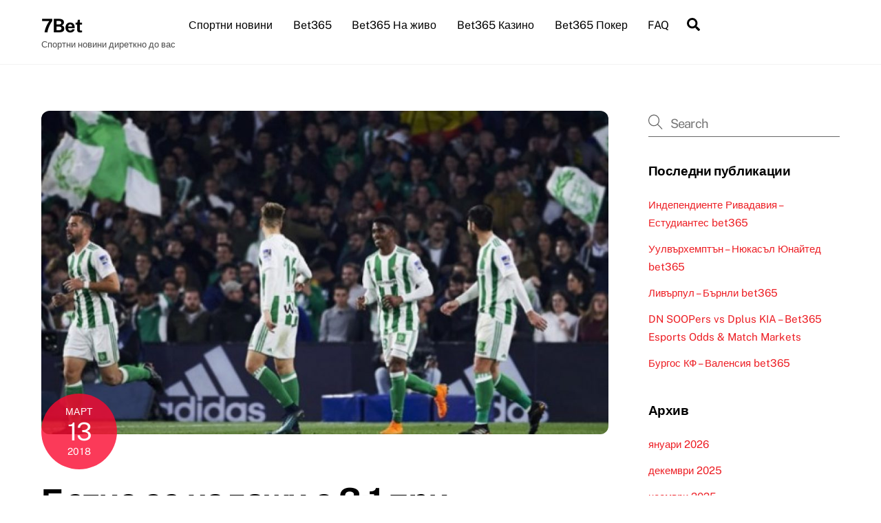

--- FILE ---
content_type: text/html; charset=UTF-8
request_url: https://7bet.eu/%D0%91%D0%B5%D1%82%D0%B8%D1%81-%D1%81%D0%B5-%D0%BD%D0%B0%D0%BB%D0%BE%D0%B6%D0%B8-%D1%81-31-%D0%BF%D1%80%D0%B8-%D0%B3%D0%BE%D1%81%D1%82%D1%83%D0%B2%D0%B0%D0%BD%D0%B5%D1%82%D0%BE-%D0%BD%D0%B0-%D0%90/
body_size: 73278
content:
<!DOCTYPE html>
<html lang="bg-BG">
<head><meta charset="UTF-8"><meta name="viewport" content="width=device-width, initial-scale=1, minimum-scale=1"><style id="tb_inline_styles" data-no-optimize="1">.tb_animation_on{overflow-x:hidden}.themify_builder .wow{visibility:hidden;animation-fill-mode:both}[data-tf-animation]{will-change:transform,opacity,visibility}.themify_builder .tf_lax_done{transition-duration:.8s;transition-timing-function:cubic-bezier(.165,.84,.44,1)}[data-sticky-active].tb_sticky_scroll_active{z-index:1}[data-sticky-active].tb_sticky_scroll_active .hide-on-stick{display:none}@media(min-width:1025px){.hide-desktop{width:0!important;height:0!important;padding:0!important;visibility:hidden!important;margin:0!important;display:table-column!important;background:0!important;content-visibility:hidden;overflow:hidden!important}}@media(min-width:769px) and (max-width:1024px){.hide-tablet_landscape{width:0!important;height:0!important;padding:0!important;visibility:hidden!important;margin:0!important;display:table-column!important;background:0!important;content-visibility:hidden;overflow:hidden!important}}@media(min-width:681px) and (max-width:768px){.hide-tablet{width:0!important;height:0!important;padding:0!important;visibility:hidden!important;margin:0!important;display:table-column!important;background:0!important;content-visibility:hidden;overflow:hidden!important}}@media(max-width:680px){.hide-mobile{width:0!important;height:0!important;padding:0!important;visibility:hidden!important;margin:0!important;display:table-column!important;background:0!important;content-visibility:hidden;overflow:hidden!important}}@media(max-width:768px){div.module-gallery-grid{--galn:var(--galt)}}@media(max-width:680px){
 .themify_map.tf_map_loaded{width:100%!important}
 .ui.builder_button,.ui.nav li a{padding:.525em 1.15em}
 .fullheight>.row_inner:not(.tb_col_count_1){min-height:0}
 div.module-gallery-grid{--galn:var(--galm);gap:8px}
 }</style><noscript><style>.themify_builder .wow,.wow .tf_lazy{visibility:visible!important}</style></noscript> <style id="tf_lazy_style" data-no-optimize="1">
 .tf_svg_lazy{
 content-visibility:auto;
 background-size:100% 25%!important;
 background-repeat:no-repeat!important;
 background-position:0 0, 0 33.4%,0 66.6%,0 100%!important;
 transition:filter .3s linear!important;
 filter:blur(25px)!important; transform:translateZ(0)
 }
 .tf_svg_lazy_loaded{
 filter:blur(0)!important
 }
 [data-lazy]:is(.module,.module_row:not(.tb_first)),.module[data-lazy] .ui,.module_row[data-lazy]:not(.tb_first):is(>.row_inner,.module_column[data-lazy],.module_subrow[data-lazy]){
 background-image:none!important
 }
 </style><noscript><style>
 .tf_svg_lazy{
 display:none!important
 }
 </style></noscript><style id="tf_lazy_common" data-no-optimize="1">
 img{
 max-width:100%;
 height:auto
 }
 :where(.tf_in_flx,.tf_flx){display:inline-flex;flex-wrap:wrap;place-items:center}
 .tf_fa,:is(em,i) tf-lottie{display:inline-block;vertical-align:middle}:is(em,i) tf-lottie{width:1.5em;height:1.5em}.tf_fa{width:1em;height:1em;stroke-width:0;stroke:currentColor;overflow:visible;fill:currentColor;pointer-events:none;text-rendering:optimizeSpeed;buffered-rendering:static}#tf_svg symbol{overflow:visible}:where(.tf_lazy){position:relative;visibility:visible;display:block;opacity:.3}.wow .tf_lazy:not(.tf_swiper-slide){visibility:hidden;opacity:1}div.tf_audio_lazy audio{visibility:hidden;height:0;display:inline}.mejs-container{visibility:visible}.tf_iframe_lazy{transition:opacity .3s ease-in-out;min-height:10px}:where(.tf_flx),.tf_swiper-wrapper{display:flex}.tf_swiper-slide{flex-shrink:0;opacity:0;width:100%;height:100%}.tf_swiper-wrapper>br,.tf_lazy.tf_swiper-wrapper .tf_lazy:after,.tf_lazy.tf_swiper-wrapper .tf_lazy:before{display:none}.tf_lazy:after,.tf_lazy:before{content:'';display:inline-block;position:absolute;width:10px!important;height:10px!important;margin:0 3px;top:50%!important;inset-inline:auto 50%!important;border-radius:100%;background-color:currentColor;visibility:visible;animation:tf-hrz-loader infinite .75s cubic-bezier(.2,.68,.18,1.08)}.tf_lazy:after{width:6px!important;height:6px!important;inset-inline:50% auto!important;margin-top:3px;animation-delay:-.4s}@keyframes tf-hrz-loader{0%,100%{transform:scale(1);opacity:1}50%{transform:scale(.1);opacity:.6}}.tf_lazy_lightbox{position:fixed;background:rgba(11,11,11,.8);color:#ccc;top:0;left:0;display:flex;align-items:center;justify-content:center;z-index:999}.tf_lazy_lightbox .tf_lazy:after,.tf_lazy_lightbox .tf_lazy:before{background:#fff}.tf_vd_lazy,tf-lottie{display:flex;flex-wrap:wrap}tf-lottie{aspect-ratio:1.777}.tf_w.tf_vd_lazy video{width:100%;height:auto;position:static;object-fit:cover}
 </style><meta name='robots' content='index, follow, max-image-preview:large, max-snippet:-1, max-video-preview:-1' /><title>Бетис се наложи с 3:1 при гостуването на Алавес - 7Bet</title><meta name="description" content="Отборът на Бетис се наложи с 3:1 при гостуването на Алавес в последния двубой от 28-ия кръг на Примера дивисион. Така тимът от Севиля събра 40 точки .bet365" /><link rel="canonical" href="https://7bet.eu/Бетис-се-наложи-с-31-при-гостуването-на-А/" /><meta property="og:locale" content="bg_BG" /><meta property="og:type" content="article" /><meta property="og:title" content="Бетис се наложи с 3:1 при гостуването на Алавес - 7Bet" /><meta property="og:description" content="Отборът на Бетис се наложи с 3:1 при гостуването на Алавес в последния двубой от 28-ия кръг на Примера дивисион. Така тимът от Севиля събра 40 точки .bet365" /><meta property="og:url" content="https://7bet.eu/Бетис-се-наложи-с-31-при-гостуването-на-А/" /><meta property="og:site_name" content="7Bet" /><meta property="article:published_time" content="2018-03-13T07:06:52+00:00" /><meta property="og:image" content="https://7bet.eu/wp-content/uploads/2018/03/Бетис-Алавес-bet365-1.jpg" /><meta property="og:image:width" content="603" /><meta property="og:image:height" content="353" /><meta property="og:image:type" content="image/jpeg" /><meta name="author" content="Bet News" /><meta name="twitter:card" content="summary_large_image" /><meta name="twitter:label1" content="Written by" /><meta name="twitter:data1" content="Bet News" /><script type="application/ld+json" class="yoast-schema-graph">{"@context":"https://schema.org","@graph":[{"@type":"Article","@id":"https://7bet.eu/%d0%91%d0%b5%d1%82%d0%b8%d1%81-%d1%81%d0%b5-%d0%bd%d0%b0%d0%bb%d0%be%d0%b6%d0%b8-%d1%81-31-%d0%bf%d1%80%d0%b8-%d0%b3%d0%be%d1%81%d1%82%d1%83%d0%b2%d0%b0%d0%bd%d0%b5%d1%82%d0%be-%d0%bd%d0%b0-%d0%90/#article","isPartOf":{"@id":"https://7bet.eu/%d0%91%d0%b5%d1%82%d0%b8%d1%81-%d1%81%d0%b5-%d0%bd%d0%b0%d0%bb%d0%be%d0%b6%d0%b8-%d1%81-31-%d0%bf%d1%80%d0%b8-%d0%b3%d0%be%d1%81%d1%82%d1%83%d0%b2%d0%b0%d0%bd%d0%b5%d1%82%d0%be-%d0%bd%d0%b0-%d0%90/"},"author":{"name":"Bet News","@id":"https://7bet.eu/#/schema/person/813401c49ebadd7b4205f9f5c1dd516e"},"headline":"Бетис се наложи с 3:1 при гостуването на Алавес","datePublished":"2018-03-13T07:06:52+00:00","mainEntityOfPage":{"@id":"https://7bet.eu/%d0%91%d0%b5%d1%82%d0%b8%d1%81-%d1%81%d0%b5-%d0%bd%d0%b0%d0%bb%d0%be%d0%b6%d0%b8-%d1%81-31-%d0%bf%d1%80%d0%b8-%d0%b3%d0%be%d1%81%d1%82%d1%83%d0%b2%d0%b0%d0%bd%d0%b5%d1%82%d0%be-%d0%bd%d0%b0-%d0%90/"},"wordCount":342,"commentCount":0,"publisher":{"@id":"https://7bet.eu/#organization"},"image":{"@id":"https://7bet.eu/%d0%91%d0%b5%d1%82%d0%b8%d1%81-%d1%81%d0%b5-%d0%bd%d0%b0%d0%bb%d0%be%d0%b6%d0%b8-%d1%81-31-%d0%bf%d1%80%d0%b8-%d0%b3%d0%be%d1%81%d1%82%d1%83%d0%b2%d0%b0%d0%bd%d0%b5%d1%82%d0%be-%d0%bd%d0%b0-%d0%90/#primaryimage"},"thumbnailUrl":"https://7bet.eu/wp-content/uploads/2018/03/Бетис-Алавес-bet365-1.jpg","articleSection":["Novini"],"inLanguage":"bg-BG","potentialAction":[{"@type":"CommentAction","name":"Comment","target":["https://7bet.eu/%d0%91%d0%b5%d1%82%d0%b8%d1%81-%d1%81%d0%b5-%d0%bd%d0%b0%d0%bb%d0%be%d0%b6%d0%b8-%d1%81-31-%d0%bf%d1%80%d0%b8-%d0%b3%d0%be%d1%81%d1%82%d1%83%d0%b2%d0%b0%d0%bd%d0%b5%d1%82%d0%be-%d0%bd%d0%b0-%d0%90/#respond"]}]},{"@type":"WebPage","@id":"https://7bet.eu/%d0%91%d0%b5%d1%82%d0%b8%d1%81-%d1%81%d0%b5-%d0%bd%d0%b0%d0%bb%d0%be%d0%b6%d0%b8-%d1%81-31-%d0%bf%d1%80%d0%b8-%d0%b3%d0%be%d1%81%d1%82%d1%83%d0%b2%d0%b0%d0%bd%d0%b5%d1%82%d0%be-%d0%bd%d0%b0-%d0%90/","url":"https://7bet.eu/%d0%91%d0%b5%d1%82%d0%b8%d1%81-%d1%81%d0%b5-%d0%bd%d0%b0%d0%bb%d0%be%d0%b6%d0%b8-%d1%81-31-%d0%bf%d1%80%d0%b8-%d0%b3%d0%be%d1%81%d1%82%d1%83%d0%b2%d0%b0%d0%bd%d0%b5%d1%82%d0%be-%d0%bd%d0%b0-%d0%90/","name":"Бетис се наложи с 3:1 при гостуването на Алавес - 7Bet","isPartOf":{"@id":"https://7bet.eu/#website"},"primaryImageOfPage":{"@id":"https://7bet.eu/%d0%91%d0%b5%d1%82%d0%b8%d1%81-%d1%81%d0%b5-%d0%bd%d0%b0%d0%bb%d0%be%d0%b6%d0%b8-%d1%81-31-%d0%bf%d1%80%d0%b8-%d0%b3%d0%be%d1%81%d1%82%d1%83%d0%b2%d0%b0%d0%bd%d0%b5%d1%82%d0%be-%d0%bd%d0%b0-%d0%90/#primaryimage"},"image":{"@id":"https://7bet.eu/%d0%91%d0%b5%d1%82%d0%b8%d1%81-%d1%81%d0%b5-%d0%bd%d0%b0%d0%bb%d0%be%d0%b6%d0%b8-%d1%81-31-%d0%bf%d1%80%d0%b8-%d0%b3%d0%be%d1%81%d1%82%d1%83%d0%b2%d0%b0%d0%bd%d0%b5%d1%82%d0%be-%d0%bd%d0%b0-%d0%90/#primaryimage"},"thumbnailUrl":"https://7bet.eu/wp-content/uploads/2018/03/Бетис-Алавес-bet365-1.jpg","datePublished":"2018-03-13T07:06:52+00:00","description":"Отборът на Бетис се наложи с 3:1 при гостуването на Алавес в последния двубой от 28-ия кръг на Примера дивисион. Така тимът от Севиля събра 40 точки .bet365","breadcrumb":{"@id":"https://7bet.eu/%d0%91%d0%b5%d1%82%d0%b8%d1%81-%d1%81%d0%b5-%d0%bd%d0%b0%d0%bb%d0%be%d0%b6%d0%b8-%d1%81-31-%d0%bf%d1%80%d0%b8-%d0%b3%d0%be%d1%81%d1%82%d1%83%d0%b2%d0%b0%d0%bd%d0%b5%d1%82%d0%be-%d0%bd%d0%b0-%d0%90/#breadcrumb"},"inLanguage":"bg-BG","potentialAction":[{"@type":"ReadAction","target":["https://7bet.eu/%d0%91%d0%b5%d1%82%d0%b8%d1%81-%d1%81%d0%b5-%d0%bd%d0%b0%d0%bb%d0%be%d0%b6%d0%b8-%d1%81-31-%d0%bf%d1%80%d0%b8-%d0%b3%d0%be%d1%81%d1%82%d1%83%d0%b2%d0%b0%d0%bd%d0%b5%d1%82%d0%be-%d0%bd%d0%b0-%d0%90/"]}]},{"@type":"ImageObject","inLanguage":"bg-BG","@id":"https://7bet.eu/%d0%91%d0%b5%d1%82%d0%b8%d1%81-%d1%81%d0%b5-%d0%bd%d0%b0%d0%bb%d0%be%d0%b6%d0%b8-%d1%81-31-%d0%bf%d1%80%d0%b8-%d0%b3%d0%be%d1%81%d1%82%d1%83%d0%b2%d0%b0%d0%bd%d0%b5%d1%82%d0%be-%d0%bd%d0%b0-%d0%90/#primaryimage","url":"https://7bet.eu/wp-content/uploads/2018/03/Бетис-Алавес-bet365-1.jpg","contentUrl":"https://7bet.eu/wp-content/uploads/2018/03/Бетис-Алавес-bet365-1.jpg","width":603,"height":353},{"@type":"BreadcrumbList","@id":"https://7bet.eu/%d0%91%d0%b5%d1%82%d0%b8%d1%81-%d1%81%d0%b5-%d0%bd%d0%b0%d0%bb%d0%be%d0%b6%d0%b8-%d1%81-31-%d0%bf%d1%80%d0%b8-%d0%b3%d0%be%d1%81%d1%82%d1%83%d0%b2%d0%b0%d0%bd%d0%b5%d1%82%d0%be-%d0%bd%d0%b0-%d0%90/#breadcrumb","itemListElement":[{"@type":"ListItem","position":1,"name":"Home","item":"https://7bet.eu/"},{"@type":"ListItem","position":2,"name":"Бетис се наложи с 3:1 при гостуването на Алавес"}]},{"@type":"WebSite","@id":"https://7bet.eu/#website","url":"https://7bet.eu/","name":"7Bet","description":"Спортни новини диреткно до вас","publisher":{"@id":"https://7bet.eu/#organization"},"potentialAction":[{"@type":"SearchAction","target":{"@type":"EntryPoint","urlTemplate":"https://7bet.eu/?s={search_term_string}"},"query-input":{"@type":"PropertyValueSpecification","valueRequired":true,"valueName":"search_term_string"}}],"inLanguage":"bg-BG"},{"@type":"Organization","@id":"https://7bet.eu/#organization","name":"Bet365 спортни залози и футболни прогнози","url":"https://7bet.eu/","logo":{"@type":"ImageObject","inLanguage":"bg-BG","@id":"https://7bet.eu/#/schema/logo/image/","url":"https://7bet.eu/wp-content/uploads/2022/07/bet365-bg-background-green.jpg","contentUrl":"https://7bet.eu/wp-content/uploads/2022/07/bet365-bg-background-green.jpg","width":612,"height":459,"caption":"Bet365 спортни залози и футболни прогнози"},"image":{"@id":"https://7bet.eu/#/schema/logo/image/"}},{"@type":"Person","@id":"https://7bet.eu/#/schema/person/813401c49ebadd7b4205f9f5c1dd516e","name":"Bet News","image":{"@type":"ImageObject","inLanguage":"bg-BG","@id":"https://7bet.eu/#/schema/person/image/","url":"https://secure.gravatar.com/avatar/6b8542e030ccd153ccfc9e8ce271fc4e27837662facc966959a98f5b49a5f94f?s=96&d=mm&r=g","contentUrl":"https://secure.gravatar.com/avatar/6b8542e030ccd153ccfc9e8ce271fc4e27837662facc966959a98f5b49a5f94f?s=96&d=mm&r=g","caption":"Bet News"},"url":"https://7bet.eu/author/bet/"}]}</script><link rel="alternate" type="application/rss+xml" title="7Bet &raquo; Поток" href="https://7bet.eu/feed/" />
<link rel="alternate" type="application/rss+xml" title="7Bet &raquo; поток за коментари" href="https://7bet.eu/comments/feed/" />
<link rel="alternate" type="application/rss+xml" title="7Bet &raquo; поток за коментари на Бетис се наложи с 3:1 при гостуването на Алавес" href="https://7bet.eu/%d0%91%d0%b5%d1%82%d0%b8%d1%81-%d1%81%d0%b5-%d0%bd%d0%b0%d0%bb%d0%be%d0%b6%d0%b8-%d1%81-31-%d0%bf%d1%80%d0%b8-%d0%b3%d0%be%d1%81%d1%82%d1%83%d0%b2%d0%b0%d0%bd%d0%b5%d1%82%d0%be-%d0%bd%d0%b0-%d0%90/feed/" />
<link rel="alternate" title="oEmbed (JSON)" type="application/json+oembed" href="https://7bet.eu/wp-json/oembed/1.0/embed?url=https%3A%2F%2F7bet.eu%2F%25d0%2591%25d0%25b5%25d1%2582%25d0%25b8%25d1%2581-%25d1%2581%25d0%25b5-%25d0%25bd%25d0%25b0%25d0%25bb%25d0%25be%25d0%25b6%25d0%25b8-%25d1%2581-31-%25d0%25bf%25d1%2580%25d0%25b8-%25d0%25b3%25d0%25be%25d1%2581%25d1%2582%25d1%2583%25d0%25b2%25d0%25b0%25d0%25bd%25d0%25b5%25d1%2582%25d0%25be-%25d0%25bd%25d0%25b0-%25d0%2590%2F" />
<link rel="alternate" title="oEmbed (XML)" type="text/xml+oembed" href="https://7bet.eu/wp-json/oembed/1.0/embed?url=https%3A%2F%2F7bet.eu%2F%25d0%2591%25d0%25b5%25d1%2582%25d0%25b8%25d1%2581-%25d1%2581%25d0%25b5-%25d0%25bd%25d0%25b0%25d0%25bb%25d0%25be%25d0%25b6%25d0%25b8-%25d1%2581-31-%25d0%25bf%25d1%2580%25d0%25b8-%25d0%25b3%25d0%25be%25d1%2581%25d1%2582%25d1%2583%25d0%25b2%25d0%25b0%25d0%25bd%25d0%25b5%25d1%2582%25d0%25be-%25d0%25bd%25d0%25b0-%25d0%2590%2F&#038;format=xml" />
<style id='wp-img-auto-sizes-contain-inline-css'>
img:is([sizes=auto i],[sizes^="auto," i]){contain-intrinsic-size:3000px 1500px}
/*# sourceURL=wp-img-auto-sizes-contain-inline-css */
</style>
<style id='global-styles-inline-css'>
:root{--wp--preset--aspect-ratio--square: 1;--wp--preset--aspect-ratio--4-3: 4/3;--wp--preset--aspect-ratio--3-4: 3/4;--wp--preset--aspect-ratio--3-2: 3/2;--wp--preset--aspect-ratio--2-3: 2/3;--wp--preset--aspect-ratio--16-9: 16/9;--wp--preset--aspect-ratio--9-16: 9/16;--wp--preset--color--black: #000000;--wp--preset--color--cyan-bluish-gray: #abb8c3;--wp--preset--color--white: #ffffff;--wp--preset--color--pale-pink: #f78da7;--wp--preset--color--vivid-red: #cf2e2e;--wp--preset--color--luminous-vivid-orange: #ff6900;--wp--preset--color--luminous-vivid-amber: #fcb900;--wp--preset--color--light-green-cyan: #7bdcb5;--wp--preset--color--vivid-green-cyan: #00d084;--wp--preset--color--pale-cyan-blue: #8ed1fc;--wp--preset--color--vivid-cyan-blue: #0693e3;--wp--preset--color--vivid-purple: #9b51e0;--wp--preset--gradient--vivid-cyan-blue-to-vivid-purple: linear-gradient(135deg,rgb(6,147,227) 0%,rgb(155,81,224) 100%);--wp--preset--gradient--light-green-cyan-to-vivid-green-cyan: linear-gradient(135deg,rgb(122,220,180) 0%,rgb(0,208,130) 100%);--wp--preset--gradient--luminous-vivid-amber-to-luminous-vivid-orange: linear-gradient(135deg,rgb(252,185,0) 0%,rgb(255,105,0) 100%);--wp--preset--gradient--luminous-vivid-orange-to-vivid-red: linear-gradient(135deg,rgb(255,105,0) 0%,rgb(207,46,46) 100%);--wp--preset--gradient--very-light-gray-to-cyan-bluish-gray: linear-gradient(135deg,rgb(238,238,238) 0%,rgb(169,184,195) 100%);--wp--preset--gradient--cool-to-warm-spectrum: linear-gradient(135deg,rgb(74,234,220) 0%,rgb(151,120,209) 20%,rgb(207,42,186) 40%,rgb(238,44,130) 60%,rgb(251,105,98) 80%,rgb(254,248,76) 100%);--wp--preset--gradient--blush-light-purple: linear-gradient(135deg,rgb(255,206,236) 0%,rgb(152,150,240) 100%);--wp--preset--gradient--blush-bordeaux: linear-gradient(135deg,rgb(254,205,165) 0%,rgb(254,45,45) 50%,rgb(107,0,62) 100%);--wp--preset--gradient--luminous-dusk: linear-gradient(135deg,rgb(255,203,112) 0%,rgb(199,81,192) 50%,rgb(65,88,208) 100%);--wp--preset--gradient--pale-ocean: linear-gradient(135deg,rgb(255,245,203) 0%,rgb(182,227,212) 50%,rgb(51,167,181) 100%);--wp--preset--gradient--electric-grass: linear-gradient(135deg,rgb(202,248,128) 0%,rgb(113,206,126) 100%);--wp--preset--gradient--midnight: linear-gradient(135deg,rgb(2,3,129) 0%,rgb(40,116,252) 100%);--wp--preset--font-size--small: 13px;--wp--preset--font-size--medium: clamp(14px, 0.875rem + ((1vw - 3.2px) * 0.469), 20px);--wp--preset--font-size--large: clamp(22.041px, 1.378rem + ((1vw - 3.2px) * 1.091), 36px);--wp--preset--font-size--x-large: clamp(25.014px, 1.563rem + ((1vw - 3.2px) * 1.327), 42px);--wp--preset--font-family--system-font: -apple-system,BlinkMacSystemFont,"Segoe UI",Roboto,Oxygen-Sans,Ubuntu,Cantarell,"Helvetica Neue",sans-serif;--wp--preset--spacing--20: 0.44rem;--wp--preset--spacing--30: 0.67rem;--wp--preset--spacing--40: 1rem;--wp--preset--spacing--50: 1.5rem;--wp--preset--spacing--60: 2.25rem;--wp--preset--spacing--70: 3.38rem;--wp--preset--spacing--80: 5.06rem;--wp--preset--shadow--natural: 6px 6px 9px rgba(0, 0, 0, 0.2);--wp--preset--shadow--deep: 12px 12px 50px rgba(0, 0, 0, 0.4);--wp--preset--shadow--sharp: 6px 6px 0px rgba(0, 0, 0, 0.2);--wp--preset--shadow--outlined: 6px 6px 0px -3px rgb(255, 255, 255), 6px 6px rgb(0, 0, 0);--wp--preset--shadow--crisp: 6px 6px 0px rgb(0, 0, 0);}:where(body) { margin: 0; }.wp-site-blocks > .alignleft { float: left; margin-right: 2em; }.wp-site-blocks > .alignright { float: right; margin-left: 2em; }.wp-site-blocks > .aligncenter { justify-content: center; margin-left: auto; margin-right: auto; }:where(.wp-site-blocks) > * { margin-block-start: 24px; margin-block-end: 0; }:where(.wp-site-blocks) > :first-child { margin-block-start: 0; }:where(.wp-site-blocks) > :last-child { margin-block-end: 0; }:root { --wp--style--block-gap: 24px; }:root :where(.is-layout-flow) > :first-child{margin-block-start: 0;}:root :where(.is-layout-flow) > :last-child{margin-block-end: 0;}:root :where(.is-layout-flow) > *{margin-block-start: 24px;margin-block-end: 0;}:root :where(.is-layout-constrained) > :first-child{margin-block-start: 0;}:root :where(.is-layout-constrained) > :last-child{margin-block-end: 0;}:root :where(.is-layout-constrained) > *{margin-block-start: 24px;margin-block-end: 0;}:root :where(.is-layout-flex){gap: 24px;}:root :where(.is-layout-grid){gap: 24px;}.is-layout-flow > .alignleft{float: left;margin-inline-start: 0;margin-inline-end: 2em;}.is-layout-flow > .alignright{float: right;margin-inline-start: 2em;margin-inline-end: 0;}.is-layout-flow > .aligncenter{margin-left: auto !important;margin-right: auto !important;}.is-layout-constrained > .alignleft{float: left;margin-inline-start: 0;margin-inline-end: 2em;}.is-layout-constrained > .alignright{float: right;margin-inline-start: 2em;margin-inline-end: 0;}.is-layout-constrained > .aligncenter{margin-left: auto !important;margin-right: auto !important;}.is-layout-constrained > :where(:not(.alignleft):not(.alignright):not(.alignfull)){margin-left: auto !important;margin-right: auto !important;}body .is-layout-flex{display: flex;}.is-layout-flex{flex-wrap: wrap;align-items: center;}.is-layout-flex > :is(*, div){margin: 0;}body .is-layout-grid{display: grid;}.is-layout-grid > :is(*, div){margin: 0;}body{font-family: var(--wp--preset--font-family--system-font);font-size: var(--wp--preset--font-size--medium);line-height: 1.6;padding-top: 0px;padding-right: 0px;padding-bottom: 0px;padding-left: 0px;}a:where(:not(.wp-element-button)){text-decoration: underline;}:root :where(.wp-element-button, .wp-block-button__link){background-color: #32373c;border-width: 0;color: #fff;font-family: inherit;font-size: inherit;font-style: inherit;font-weight: inherit;letter-spacing: inherit;line-height: inherit;padding-top: calc(0.667em + 2px);padding-right: calc(1.333em + 2px);padding-bottom: calc(0.667em + 2px);padding-left: calc(1.333em + 2px);text-decoration: none;text-transform: inherit;}.has-black-color{color: var(--wp--preset--color--black) !important;}.has-cyan-bluish-gray-color{color: var(--wp--preset--color--cyan-bluish-gray) !important;}.has-white-color{color: var(--wp--preset--color--white) !important;}.has-pale-pink-color{color: var(--wp--preset--color--pale-pink) !important;}.has-vivid-red-color{color: var(--wp--preset--color--vivid-red) !important;}.has-luminous-vivid-orange-color{color: var(--wp--preset--color--luminous-vivid-orange) !important;}.has-luminous-vivid-amber-color{color: var(--wp--preset--color--luminous-vivid-amber) !important;}.has-light-green-cyan-color{color: var(--wp--preset--color--light-green-cyan) !important;}.has-vivid-green-cyan-color{color: var(--wp--preset--color--vivid-green-cyan) !important;}.has-pale-cyan-blue-color{color: var(--wp--preset--color--pale-cyan-blue) !important;}.has-vivid-cyan-blue-color{color: var(--wp--preset--color--vivid-cyan-blue) !important;}.has-vivid-purple-color{color: var(--wp--preset--color--vivid-purple) !important;}.has-black-background-color{background-color: var(--wp--preset--color--black) !important;}.has-cyan-bluish-gray-background-color{background-color: var(--wp--preset--color--cyan-bluish-gray) !important;}.has-white-background-color{background-color: var(--wp--preset--color--white) !important;}.has-pale-pink-background-color{background-color: var(--wp--preset--color--pale-pink) !important;}.has-vivid-red-background-color{background-color: var(--wp--preset--color--vivid-red) !important;}.has-luminous-vivid-orange-background-color{background-color: var(--wp--preset--color--luminous-vivid-orange) !important;}.has-luminous-vivid-amber-background-color{background-color: var(--wp--preset--color--luminous-vivid-amber) !important;}.has-light-green-cyan-background-color{background-color: var(--wp--preset--color--light-green-cyan) !important;}.has-vivid-green-cyan-background-color{background-color: var(--wp--preset--color--vivid-green-cyan) !important;}.has-pale-cyan-blue-background-color{background-color: var(--wp--preset--color--pale-cyan-blue) !important;}.has-vivid-cyan-blue-background-color{background-color: var(--wp--preset--color--vivid-cyan-blue) !important;}.has-vivid-purple-background-color{background-color: var(--wp--preset--color--vivid-purple) !important;}.has-black-border-color{border-color: var(--wp--preset--color--black) !important;}.has-cyan-bluish-gray-border-color{border-color: var(--wp--preset--color--cyan-bluish-gray) !important;}.has-white-border-color{border-color: var(--wp--preset--color--white) !important;}.has-pale-pink-border-color{border-color: var(--wp--preset--color--pale-pink) !important;}.has-vivid-red-border-color{border-color: var(--wp--preset--color--vivid-red) !important;}.has-luminous-vivid-orange-border-color{border-color: var(--wp--preset--color--luminous-vivid-orange) !important;}.has-luminous-vivid-amber-border-color{border-color: var(--wp--preset--color--luminous-vivid-amber) !important;}.has-light-green-cyan-border-color{border-color: var(--wp--preset--color--light-green-cyan) !important;}.has-vivid-green-cyan-border-color{border-color: var(--wp--preset--color--vivid-green-cyan) !important;}.has-pale-cyan-blue-border-color{border-color: var(--wp--preset--color--pale-cyan-blue) !important;}.has-vivid-cyan-blue-border-color{border-color: var(--wp--preset--color--vivid-cyan-blue) !important;}.has-vivid-purple-border-color{border-color: var(--wp--preset--color--vivid-purple) !important;}.has-vivid-cyan-blue-to-vivid-purple-gradient-background{background: var(--wp--preset--gradient--vivid-cyan-blue-to-vivid-purple) !important;}.has-light-green-cyan-to-vivid-green-cyan-gradient-background{background: var(--wp--preset--gradient--light-green-cyan-to-vivid-green-cyan) !important;}.has-luminous-vivid-amber-to-luminous-vivid-orange-gradient-background{background: var(--wp--preset--gradient--luminous-vivid-amber-to-luminous-vivid-orange) !important;}.has-luminous-vivid-orange-to-vivid-red-gradient-background{background: var(--wp--preset--gradient--luminous-vivid-orange-to-vivid-red) !important;}.has-very-light-gray-to-cyan-bluish-gray-gradient-background{background: var(--wp--preset--gradient--very-light-gray-to-cyan-bluish-gray) !important;}.has-cool-to-warm-spectrum-gradient-background{background: var(--wp--preset--gradient--cool-to-warm-spectrum) !important;}.has-blush-light-purple-gradient-background{background: var(--wp--preset--gradient--blush-light-purple) !important;}.has-blush-bordeaux-gradient-background{background: var(--wp--preset--gradient--blush-bordeaux) !important;}.has-luminous-dusk-gradient-background{background: var(--wp--preset--gradient--luminous-dusk) !important;}.has-pale-ocean-gradient-background{background: var(--wp--preset--gradient--pale-ocean) !important;}.has-electric-grass-gradient-background{background: var(--wp--preset--gradient--electric-grass) !important;}.has-midnight-gradient-background{background: var(--wp--preset--gradient--midnight) !important;}.has-small-font-size{font-size: var(--wp--preset--font-size--small) !important;}.has-medium-font-size{font-size: var(--wp--preset--font-size--medium) !important;}.has-large-font-size{font-size: var(--wp--preset--font-size--large) !important;}.has-x-large-font-size{font-size: var(--wp--preset--font-size--x-large) !important;}.has-system-font-font-family{font-family: var(--wp--preset--font-family--system-font) !important;}
:root :where(.wp-block-pullquote){font-size: clamp(0.984em, 0.984rem + ((1vw - 0.2em) * 0.645), 1.5em);line-height: 1.6;}
/*# sourceURL=global-styles-inline-css */
</style>
<script src="https://7bet.eu/wp-includes/js/jquery/jquery.min.js?ver=3.7.1" id="jquery-core-js"></script>
<link rel="https://api.w.org/" href="https://7bet.eu/wp-json/" /><link rel="alternate" title="JSON" type="application/json" href="https://7bet.eu/wp-json/wp/v2/posts/988" /><link rel="EditURI" type="application/rsd+xml" title="RSD" href="https://7bet.eu/xmlrpc.php?rsd" />
<meta name="generator" content="WordPress 6.9" />
<link rel='shortlink' href='https://7bet.eu/?p=988' /><style>@keyframes themifyAnimatedBG{
 0%{background-color:#33baab}100%{background-color:#e33b9e}50%{background-color:#4961d7}33.3%{background-color:#2ea85c}25%{background-color:#2bb8ed}20%{background-color:#dd5135}
 }
 .module_row.animated-bg{
 animation:themifyAnimatedBG 30000ms infinite alternate
 }</style><link rel="icon" href="https://7bet.eu/wp-content/uploads/2020/10/cropped-New-Project-26-32x32.png" sizes="32x32" />
<link rel="icon" href="https://7bet.eu/wp-content/uploads/2020/10/cropped-New-Project-26-192x192.png" sizes="192x192" />
<link rel="apple-touch-icon" href="https://7bet.eu/wp-content/uploads/2020/10/cropped-New-Project-26-180x180.png" />
<meta name="msapplication-TileImage" content="https://7bet.eu/wp-content/uploads/2020/10/cropped-New-Project-26-270x270.png" />
<link rel="prefetch" href="https://7bet.eu/wp-content/themes/themify-ultra/js/themify-script.js?ver=8.0.8" as="script" fetchpriority="low"><link rel="prefetch" href="https://7bet.eu/wp-content/themes/themify-ultra/themify/js/modules/themify-sidemenu.js?ver=8.2.0" as="script" fetchpriority="low"><link rel="preload" href="https://7bet.eu/wp-content/uploads/2018/03/Бетис-Алавес-bet365-1-1024x585.jpg" as="image" fetchpriority="high"><style id="tf_gf_fonts_style">@font-face{font-family:'Public Sans';font-style:italic;font-display:swap;src:url(https://fonts.gstatic.com/s/publicsans/v21/ijwTs572Xtc6ZYQws9YVwnNDTJPax9k0.woff2) format('woff2');unicode-range:U+0102-0103,U+0110-0111,U+0128-0129,U+0168-0169,U+01A0-01A1,U+01AF-01B0,U+0300-0301,U+0303-0304,U+0308-0309,U+0323,U+0329,U+1EA0-1EF9,U+20AB;}@font-face{font-family:'Public Sans';font-style:italic;font-display:swap;src:url(https://fonts.gstatic.com/s/publicsans/v21/ijwTs572Xtc6ZYQws9YVwnNDTJLax9k0.woff2) format('woff2');unicode-range:U+0100-02BA,U+02BD-02C5,U+02C7-02CC,U+02CE-02D7,U+02DD-02FF,U+0304,U+0308,U+0329,U+1D00-1DBF,U+1E00-1E9F,U+1EF2-1EFF,U+2020,U+20A0-20AB,U+20AD-20C0,U+2113,U+2C60-2C7F,U+A720-A7FF;}@font-face{font-family:'Public Sans';font-style:italic;font-display:swap;src:url(https://fonts.gstatic.com/s/publicsans/v21/ijwTs572Xtc6ZYQws9YVwnNDTJzaxw.woff2) format('woff2');unicode-range:U+0000-00FF,U+0131,U+0152-0153,U+02BB-02BC,U+02C6,U+02DA,U+02DC,U+0304,U+0308,U+0329,U+2000-206F,U+20AC,U+2122,U+2191,U+2193,U+2212,U+2215,U+FEFF,U+FFFD;}@font-face{font-family:'Public Sans';font-style:italic;font-weight:600;font-display:swap;src:url(https://fonts.gstatic.com/s/publicsans/v21/ijwTs572Xtc6ZYQws9YVwnNDTJPax9k0.woff2) format('woff2');unicode-range:U+0102-0103,U+0110-0111,U+0128-0129,U+0168-0169,U+01A0-01A1,U+01AF-01B0,U+0300-0301,U+0303-0304,U+0308-0309,U+0323,U+0329,U+1EA0-1EF9,U+20AB;}@font-face{font-family:'Public Sans';font-style:italic;font-weight:600;font-display:swap;src:url(https://fonts.gstatic.com/s/publicsans/v21/ijwTs572Xtc6ZYQws9YVwnNDTJLax9k0.woff2) format('woff2');unicode-range:U+0100-02BA,U+02BD-02C5,U+02C7-02CC,U+02CE-02D7,U+02DD-02FF,U+0304,U+0308,U+0329,U+1D00-1DBF,U+1E00-1E9F,U+1EF2-1EFF,U+2020,U+20A0-20AB,U+20AD-20C0,U+2113,U+2C60-2C7F,U+A720-A7FF;}@font-face{font-family:'Public Sans';font-style:italic;font-weight:600;font-display:swap;src:url(https://fonts.gstatic.com/s/publicsans/v21/ijwTs572Xtc6ZYQws9YVwnNDTJzaxw.woff2) format('woff2');unicode-range:U+0000-00FF,U+0131,U+0152-0153,U+02BB-02BC,U+02C6,U+02DA,U+02DC,U+0304,U+0308,U+0329,U+2000-206F,U+20AC,U+2122,U+2191,U+2193,U+2212,U+2215,U+FEFF,U+FFFD;}@font-face{font-family:'Public Sans';font-style:italic;font-weight:700;font-display:swap;src:url(https://fonts.gstatic.com/s/publicsans/v21/ijwTs572Xtc6ZYQws9YVwnNDTJPax9k0.woff2) format('woff2');unicode-range:U+0102-0103,U+0110-0111,U+0128-0129,U+0168-0169,U+01A0-01A1,U+01AF-01B0,U+0300-0301,U+0303-0304,U+0308-0309,U+0323,U+0329,U+1EA0-1EF9,U+20AB;}@font-face{font-family:'Public Sans';font-style:italic;font-weight:700;font-display:swap;src:url(https://fonts.gstatic.com/s/publicsans/v21/ijwTs572Xtc6ZYQws9YVwnNDTJLax9k0.woff2) format('woff2');unicode-range:U+0100-02BA,U+02BD-02C5,U+02C7-02CC,U+02CE-02D7,U+02DD-02FF,U+0304,U+0308,U+0329,U+1D00-1DBF,U+1E00-1E9F,U+1EF2-1EFF,U+2020,U+20A0-20AB,U+20AD-20C0,U+2113,U+2C60-2C7F,U+A720-A7FF;}@font-face{font-family:'Public Sans';font-style:italic;font-weight:700;font-display:swap;src:url(https://fonts.gstatic.com/s/publicsans/v21/ijwTs572Xtc6ZYQws9YVwnNDTJzaxw.woff2) format('woff2');unicode-range:U+0000-00FF,U+0131,U+0152-0153,U+02BB-02BC,U+02C6,U+02DA,U+02DC,U+0304,U+0308,U+0329,U+2000-206F,U+20AC,U+2122,U+2191,U+2193,U+2212,U+2215,U+FEFF,U+FFFD;}@font-face{font-family:'Public Sans';font-display:swap;src:url(https://fonts.gstatic.com/s/publicsans/v21/ijwRs572Xtc6ZYQws9YVwnNJfJ7Cww.woff2) format('woff2');unicode-range:U+0102-0103,U+0110-0111,U+0128-0129,U+0168-0169,U+01A0-01A1,U+01AF-01B0,U+0300-0301,U+0303-0304,U+0308-0309,U+0323,U+0329,U+1EA0-1EF9,U+20AB;}@font-face{font-family:'Public Sans';font-display:swap;src:url(https://fonts.gstatic.com/s/publicsans/v21/ijwRs572Xtc6ZYQws9YVwnNIfJ7Cww.woff2) format('woff2');unicode-range:U+0100-02BA,U+02BD-02C5,U+02C7-02CC,U+02CE-02D7,U+02DD-02FF,U+0304,U+0308,U+0329,U+1D00-1DBF,U+1E00-1E9F,U+1EF2-1EFF,U+2020,U+20A0-20AB,U+20AD-20C0,U+2113,U+2C60-2C7F,U+A720-A7FF;}@font-face{font-family:'Public Sans';font-display:swap;src:url(https://fonts.gstatic.com/s/publicsans/v21/ijwRs572Xtc6ZYQws9YVwnNGfJ4.woff2) format('woff2');unicode-range:U+0000-00FF,U+0131,U+0152-0153,U+02BB-02BC,U+02C6,U+02DA,U+02DC,U+0304,U+0308,U+0329,U+2000-206F,U+20AC,U+2122,U+2191,U+2193,U+2212,U+2215,U+FEFF,U+FFFD;}@font-face{font-family:'Public Sans';font-weight:600;font-display:swap;src:url(https://fonts.gstatic.com/s/publicsans/v21/ijwRs572Xtc6ZYQws9YVwnNJfJ7Cww.woff2) format('woff2');unicode-range:U+0102-0103,U+0110-0111,U+0128-0129,U+0168-0169,U+01A0-01A1,U+01AF-01B0,U+0300-0301,U+0303-0304,U+0308-0309,U+0323,U+0329,U+1EA0-1EF9,U+20AB;}@font-face{font-family:'Public Sans';font-weight:600;font-display:swap;src:url(https://fonts.gstatic.com/s/publicsans/v21/ijwRs572Xtc6ZYQws9YVwnNIfJ7Cww.woff2) format('woff2');unicode-range:U+0100-02BA,U+02BD-02C5,U+02C7-02CC,U+02CE-02D7,U+02DD-02FF,U+0304,U+0308,U+0329,U+1D00-1DBF,U+1E00-1E9F,U+1EF2-1EFF,U+2020,U+20A0-20AB,U+20AD-20C0,U+2113,U+2C60-2C7F,U+A720-A7FF;}@font-face{font-family:'Public Sans';font-weight:600;font-display:swap;src:url(https://fonts.gstatic.com/s/publicsans/v21/ijwRs572Xtc6ZYQws9YVwnNGfJ4.woff2) format('woff2');unicode-range:U+0000-00FF,U+0131,U+0152-0153,U+02BB-02BC,U+02C6,U+02DA,U+02DC,U+0304,U+0308,U+0329,U+2000-206F,U+20AC,U+2122,U+2191,U+2193,U+2212,U+2215,U+FEFF,U+FFFD;}@font-face{font-family:'Public Sans';font-weight:700;font-display:swap;src:url(https://fonts.gstatic.com/s/publicsans/v21/ijwRs572Xtc6ZYQws9YVwnNJfJ7Cww.woff2) format('woff2');unicode-range:U+0102-0103,U+0110-0111,U+0128-0129,U+0168-0169,U+01A0-01A1,U+01AF-01B0,U+0300-0301,U+0303-0304,U+0308-0309,U+0323,U+0329,U+1EA0-1EF9,U+20AB;}@font-face{font-family:'Public Sans';font-weight:700;font-display:swap;src:url(https://fonts.gstatic.com/s/publicsans/v21/ijwRs572Xtc6ZYQws9YVwnNIfJ7Cww.woff2) format('woff2');unicode-range:U+0100-02BA,U+02BD-02C5,U+02C7-02CC,U+02CE-02D7,U+02DD-02FF,U+0304,U+0308,U+0329,U+1D00-1DBF,U+1E00-1E9F,U+1EF2-1EFF,U+2020,U+20A0-20AB,U+20AD-20C0,U+2113,U+2C60-2C7F,U+A720-A7FF;}@font-face{font-family:'Public Sans';font-weight:700;font-display:swap;src:url(https://fonts.gstatic.com/s/publicsans/v21/ijwRs572Xtc6ZYQws9YVwnNGfJ4.woff2) format('woff2');unicode-range:U+0000-00FF,U+0131,U+0152-0153,U+02BB-02BC,U+02C6,U+02DA,U+02DC,U+0304,U+0308,U+0329,U+2000-206F,U+20AC,U+2122,U+2191,U+2193,U+2212,U+2215,U+FEFF,U+FFFD;}</style><link rel="preload" fetchpriority="high" href="https://7bet.eu/wp-content/uploads/themify-concate/2601557842/themify-2905947099.css" as="style"><link fetchpriority="high" id="themify_concate-css" rel="stylesheet" href="https://7bet.eu/wp-content/uploads/themify-concate/2601557842/themify-2905947099.css"></head>
<body class="wp-singular post-template-default single single-post postid-988 single-format-standard wp-theme-themify-ultra skin-default sidebar1 default_width no-home tb_animation_on ready-view header-horizontal fixed-header-enabled footer-horizontal-left single-classic-layout sidemenu-active">
<a class="screen-reader-text skip-to-content" href="#content">Skip to content</a><svg id="tf_svg" style="display:none"><defs><symbol id="tf-ti-search" viewBox="0 0 32 32"><path d="m31.25 29.875-1.313 1.313-9.75-9.75a12.019 12.019 0 0 1-7.938 3c-6.75 0-12.25-5.5-12.25-12.25 0-3.25 1.25-6.375 3.563-8.688C5.875 1.25 8.937-.063 12.25-.063c6.75 0 12.25 5.5 12.25 12.25 0 3-1.125 5.813-3 7.938zm-19-7.312c5.688 0 10.313-4.688 10.313-10.375S17.938 1.813 12.25 1.813c-2.813 0-5.375 1.125-7.313 3.063-2 1.938-3.063 4.563-3.063 7.313 0 5.688 4.625 10.375 10.375 10.375z"/></symbol><symbol id="tf-fas-search" viewBox="0 0 32 32"><path d="M31.6 27.7q.4.4.4 1t-.4 1.1l-1.8 1.8q-.4.4-1 .4t-1.1-.4l-6.3-6.3q-.4-.4-.4-1v-1Q17.5 26 13 26q-5.4 0-9.2-3.8T0 13t3.8-9.2T13 0t9.2 3.8T26 13q0 4.5-2.8 8h1q.7 0 1.1.4zM13 21q3.3 0 5.7-2.3T21 13t-2.3-5.7T13 5 7.3 7.3 5 13t2.3 5.7T13 21z"/></symbol><symbol id="tf-fas-comment" viewBox="0 0 32 32"><path d="M16 2q6.63 0 11.31 3.81t4.7 9.2-4.7 9.18T16 28q-3.5 0-6.69-1.19-4.06 3.2-8.81 3.2-.13 0-.25-.1t-.19-.22q-.12-.31.1-.53t.75-.88 1.4-2.19 1.25-2.9Q0 19.63 0 15q0-5.37 4.69-9.19T15.99 2z"/></symbol></defs></svg><script> </script><div class="tf_search_form tf_search_overlay"><form role="search" method="get" id="searchform" class="tf_rel tf_hide" action="https://7bet.eu/"><div class="tf_icon_wrap icon-search"><svg aria-label="Search" class="tf_fa tf-ti-search" role="img"><use href="#tf-ti-search"></use></svg></div><input type="text" name="s" id="s" title="Search" placeholder="Search" value="" /></form>
</div>
<div id="pagewrap" class="tf_box hfeed site"><div id="headerwrap" class=' tf_box'> <div class="header-icons tf_hide"><a id="menu-icon" class="tf_inline_b tf_text_dec" href="#mobile-menu" aria-label="Menu"><span class="menu-icon-inner tf_inline_b tf_vmiddle tf_overflow"></span><span class="screen-reader-text">Menu</span></a> </div><header id="header" class="tf_box pagewidth tf_clearfix" itemscope="itemscope" itemtype="https://schema.org/WPHeader"><div class="header-bar tf_box"> <div id="site-logo"><a href="https://7bet.eu" title="7Bet"><span>7Bet</span></a></div><div id="site-description" class="site-description"><span>Спортни новини диреткно до вас</span></div></div><div id="mobile-menu" class="sidemenu sidemenu-off tf_scrollbar"><div class="navbar-wrapper tf_clearfix"><div class="social-widget tf_inline_b tf_vmiddle"> </div><a data-lazy="1" class="search-button tf_search_icon tf_vmiddle tf_inline_b" href="#"><svg aria-label="Search" class="tf_fa tf-fas-search" role="img"><use href="#tf-fas-search"></use></svg><span class="screen-reader-text">Search</span></a><nav id="main-nav-wrap" itemscope="itemscope" itemtype="https://schema.org/SiteNavigationElement"><ul id="main-nav" class="main-nav tf_clearfix tf_box"><li id="menu-item-24" class="menu-item-custom-24 menu-item menu-item-type-custom menu-item-object-custom menu-item-home menu-item-24"><a href="https://7bet.eu">Спортни новини</a> </li>
<li id="menu-item-25" class="menu-item-page-7 menu-item menu-item-type-post_type menu-item-object-page menu-item-25"><a href="https://7bet.eu/bet365/">Bet365</a> </li>
<li id="menu-item-26" class="menu-item-page-11 menu-item menu-item-type-post_type menu-item-object-page menu-item-26"><a href="https://7bet.eu/bet365-%d0%bd%d0%b0-%d0%b6%d0%b8%d0%b2%d0%be/">Bet365 На живо</a> </li>
<li id="menu-item-27" class="menu-item-page-15 menu-item menu-item-type-post_type menu-item-object-page menu-item-27"><a href="https://7bet.eu/bet365-%d0%ba%d0%b0%d0%b7%d0%b8%d0%bd%d0%be/">Bet365 Казино</a> </li>
<li id="menu-item-28" class="menu-item-page-19 menu-item menu-item-type-post_type menu-item-object-page menu-item-28"><a href="https://7bet.eu/bet365-%d0%bf%d0%be%d0%ba%d0%b5%d1%80/">Bet365 Покер</a> </li>
<li id="menu-item-11180" class="menu-item-page-11112 menu-item menu-item-type-post_type menu-item-object-page menu-item-11180"><a href="https://7bet.eu/faq/">FAQ</a> </li>
</ul></nav> </div><a id="menu-icon-close" aria-label="Close menu" class="tf_close tf_hide" href="#"><span class="screen-reader-text">Close Menu</span></a></div></header> </div><div id="body" class="tf_box tf_clear tf_mw tf_clearfix"><div id="layout" class="pagewidth tf_box tf_clearfix"><main id="content" class="tf_box tf_clearfix"><article id="post-988" class="post tf_clearfix post-988 type-post status-publish format-standard has-post-thumbnail hentry category-novini has-post-title has-post-date has-post-category has-post-tag has-post-comment has-post-author "><figure class="post-image tf_clearfix"><a href="https://7bet.eu/%d0%91%d0%b5%d1%82%d0%b8%d1%81-%d1%81%d0%b5-%d0%bd%d0%b0%d0%bb%d0%be%d0%b6%d0%b8-%d1%81-31-%d0%bf%d1%80%d0%b8-%d0%b3%d0%be%d1%81%d1%82%d1%83%d0%b2%d0%b0%d0%bd%d0%b5%d1%82%d0%be-%d0%bd%d0%b0-%d0%90/"><img data-tf-not-load="1" fetchpriority="high" loading="auto" decoding="auto" decoding="async" src="https://7bet.eu/wp-content/uploads/2018/03/Бетис-Алавес-bet365-1-1024x585.jpg" width="1024" height="585" class="wp-post-image wp-image-990" title="Алавес bet365 1" alt="Алавес bet365 1"> </a></figure><div class="post-content"><div class="post-content-inner"><div class="post-date-wrap"><time class="post-date entry-date updated" datetime="2018-03-13"><span class="month">март</span> <span class="day">13</span> <span class="year">2018</span> </time></div><h1 class="post-title entry-title"><a href="https://7bet.eu/%d0%91%d0%b5%d1%82%d0%b8%d1%81-%d1%81%d0%b5-%d0%bd%d0%b0%d0%bb%d0%be%d0%b6%d0%b8-%d1%81-31-%d0%bf%d1%80%d0%b8-%d0%b3%d0%be%d1%81%d1%82%d1%83%d0%b2%d0%b0%d0%bd%d0%b5%d1%82%d0%be-%d0%bd%d0%b0-%d0%90/">Бетис се наложи с 3:1 при гостуването на Алавес</a></h1><p class="post-meta entry-meta"><span class="post-author"><span class="author vcard"><a class="url fn n" href="https://7bet.eu/author/bet/" rel="author">Bet News</a></span></span><span class="post-category"><a href="https://7bet.eu/category/novini/" rel="tag" class="term-novini">Novini</a></span> <span class="post-comment"><a href="https://7bet.eu/%d0%91%d0%b5%d1%82%d0%b8%d1%81-%d1%81%d0%b5-%d0%bd%d0%b0%d0%bb%d0%be%d0%b6%d0%b8-%d1%81-31-%d0%bf%d1%80%d0%b8-%d0%b3%d0%be%d1%81%d1%82%d1%83%d0%b2%d0%b0%d0%bd%d0%b5%d1%82%d0%be-%d0%bd%d0%b0-%d0%90/#respond">0</a><svg class="tf_fa tf-fas-comment" aria-hidden="true"><use href="#tf-fas-comment"></use></svg> </span></p> <div class="entry-content"> <p>Отборът на Бетис се наложи с 3:1 при гостуването на Алавес в последния двубой от 28-ия кръг на Примера дивисион.<br />
Така тимът от Севиля събра 40 точки и заема осмата позиция, но е само на 4 от местата, даващи право на участие в Лига Европа. Алавес пък е 16-и, но има комфортен аванс от 11 точки от опасната зона на изпадащите.<span id="more-988"></span></p>
<p>Лоренсо Морон изведе гостите напред в 22-ата минута, а Хави Гарсия удвои аванса им минута преди края на първата част.</p>
<p>След почивката Рубен Собрино намали след асистенция на Мартин в 67-ата минута, а Морон оформи крайния резултат в 78-ата минута след асистенция на Будебуз.</p>
<p>Оферта bet365 информира, че всички мачове от <a href="https://bet-bg.com/laliga/">Ла Лига</a> са валидни за промоцията на bet365 Бонус за Евро Мачове. Където може да спечелите бонус до 100% върху печалбата от множествен залог преди мач. Прочетете условията, които важат за спечелване на бонуса на страницата на bet365. Гледайте На Живо футболни мачове от всички краища на света с Bet365 Livescore.</p>
<h4>Следвайте всички залози и прогнози за <a href="https://bet-bg.com/football/">Футбол</a> само по <a href="https://bet-bg.com/bet365/">bet365</a>.</h4>
<p>Следете разнообразни спортове с <a href="https://bet-bg.com/bet365/">bet365 oferta</a> в реално време с Мач На Живо. Тази <a href="https://bet-bg.com/bet365-bonus/">bonus</a> услуга Ви дава възможност да сте информирани за всичко по всяко време с <a href="https://bet-bg.com/bet365/">bet365 login</a> / <a href="https://bet-bg.com/bet365/">bet365 регистрация</a>. Насладете се на много спортове с <a href="https://bet-bg.com/bet365-bonus/">bet365 bonus</a>, включително <a href="https://bet-bg.com/football/">Футбол</a>, <a href="https://bet-bg.com/%D0%B1%D0%B0%D1%81%D0%BA%D0%B5%D1%82%D0%B1%D0%BE%D0%BB/">Баскетбол</a>. <a href="https://bet-bg.com/%D0%B1%D0%B5%D0%B9%D0%B7%D0%B1%D0%BE%D0%BB/">Безйбол</a>, <a href="https://bet-bg.com/tenis/">Тенис</a>, <a href="https://bet-bg.com/bet365-poker/">bet365 poker mobile</a> и много други – след пряко предаване. Tова е най-добрият начин за проследяване на събитията с bet365 email.</p>
<p>Графиките и текстът се обновяват непрекъснато, за да Ви направят част от събитието и конзолата <a href="https://bet-bg.com/bet365/">bet365 live streaming</a>. Тя показва всички важни моменти по време на мача.</p>
<p>За определени спортове ще се покаже графика. Заедно с пазарите bet365 live chat, малко преди началото на срещата. Може да увеличавате или намалявате тази графика по всяко време чрез стрелката. Ако за събитие има Пряко Предаване, може да изберете да гледате картина или Мач На Живо. Както и bet365 koeficienti и <a href="https://bet-bg.com/bet365-%D0%B7%D0%B0%D0%BB%D0%BE%D0%B7%D0%B8/">bet365 залози</a> чрез двете полета в горната част на тази секция. Срещите залози, прогнози и коефициенти са достъпни и на bet365 mobile italia.</p></div></div></div></article><div class="post-nav tf_box tf_clearfix"><span class="prev tf_box"><a href="https://7bet.eu/%d0%92%d0%b5%d1%80%d0%b4%d0%b5%d1%80-%d0%91%d1%80%d0%b5%d0%bc%d0%b5%d0%bd-%d1%81%d0%bb%d0%be%d0%bc%d0%b8-%d1%83-%d0%b4%d0%be%d0%bc%d0%b0-%d0%9a%d1%8c%d0%be%d0%bb%d0%bd-%d1%81-31/" rel="prev"><span class="arrow"></span> Вердер Бремен сломи у дома Кьолн с 3:1</a></span><span class="next tf_box"><a href="https://7bet.eu/%d0%92%d0%b8%d0%bd%d1%8a%d1%81-%d0%a3%d0%b8%d0%bb%d1%8f%d0%bc%d1%81-%d0%bf%d0%be%d0%b1%d0%b5%d0%b4%d0%b8-%d1%81%d0%b5%d1%81%d1%82%d1%80%d0%b0-%d1%81%d0%b8-%d0%a1%d0%b5%d1%80%d0%b8%d0%bd%d0%b0-%d0%be/" rel="next"><span class="arrow"></span> Винъс Уилямс победи сестра си Серина от турнира в Индиън Уелс</a></span></div><div class="related-posts tf_clearfix"><h3 class="related-title">Related Posts</h3><article class="post type-post tf_clearfix"> <figure class="post-image tf_clearfix"><a href="https://7bet.eu/%d0%b8%d0%bd%d0%b4%d0%b5%d0%bf%d0%b5%d0%bd%d0%b4%d0%b8%d0%b5%d0%bd%d1%82%d0%b5-%d1%80%d0%b8%d0%b2%d0%b0%d0%b4%d0%b0%d0%b2%d0%b8%d1%8f-%d0%b5%d1%81%d1%82%d1%83%d0%b4%d0%b8%d0%b0%d0%bd%d1%82/"><img data-tf-not-load="1" decoding="async" src="https://7bet.eu/wp-content/uploads/2026/01/bet365-18-394x330.png" width="394" height="330" class="wp-post-image wp-image-64201" title="bet365" alt="bet365"> </a></figure><div class="post-content"><p class="post-meta"><span class="post-category"><a href="https://7bet.eu/category/bet-365/" rel="tag" class="term-bet-365">bet 365</a><span class="separator">, </span><a href="https://7bet.eu/category/bet-bg-com/" rel="tag" class="term-bet-bg-com">bet-bg.com</a><span class="separator">, </span><a href="https://7bet.eu/category/bet-bg-com-bet365/" rel="tag" class="term-bet-bg-com-bet365">bet-bg.com bet365</a><span class="separator">, </span><a href="https://7bet.eu/category/bet365-ai/" rel="tag" class="term-bet365-ai">bet365 AI</a><span class="separator">, </span><a href="https://7bet.eu/category/bet365-%d0%b0%d0%b0/" rel="tag" class="term-bet365-%d0%b0%d0%b0">bet365 аа</a><span class="separator">, </span><a href="https://7bet.eu/category/bet365-%d1%80%d0%b5%d0%b3%d0%b8%d1%81%d1%82%d1%80%d0%b0%d1%86%d0%b8%d1%8f/" rel="tag" class="term-bet365-%d1%80%d0%b5%d0%b3%d0%b8%d1%81%d1%82%d1%80%d0%b0%d1%86%d0%b8%d1%8f">bet365 регистрация</a><span class="separator">, </span><a href="https://7bet.eu/category/bet365-com-bg/" rel="tag" class="term-bet365-com-bg">bet365.com bg</a><span class="separator">, </span><a href="https://7bet.eu/category/https-bet-bg-com/" rel="tag" class="term-https-bet-bg-com">https://bet-bg.com/</a><span class="separator">, </span><a href="https://7bet.eu/category/https-bet-bg-com-bet365-casino/" rel="tag" class="term-https-bet-bg-com-bet365-casino">https://bet-bg.com/bet365-casino/</a><span class="separator">, </span><a href="https://7bet.eu/category/https-bet-bg-com-bet365/" rel="tag" class="term-https-bet-bg-com-bet365">https://bet-bg.com/bet365/</a><span class="separator">, </span><a href="https://7bet.eu/category/https-bonuskodbg-com-bet365/" rel="tag" class="term-https-bonuskodbg-com-bet365">https://bonuskodbg.com/bet365/</a><span class="separator">, </span><a href="https://7bet.eu/category/novini/" rel="tag" class="term-novini">Novini</a><span class="separator">, </span><a href="https://7bet.eu/category/%d0%b1%d0%b5%d1%82365-%d1%80%d0%b5%d0%b3%d0%b8%d1%81%d1%82%d1%80%d0%b0%d1%86%d0%b8%d1%8f/" rel="tag" class="term-%d0%b1%d0%b5%d1%82365-%d1%80%d0%b5%d0%b3%d0%b8%d1%81%d1%82%d1%80%d0%b0%d1%86%d0%b8%d1%8f">бет365 регистрация</a></span> </p><h4 class="post-title entry-title"><a href="https://7bet.eu/%d0%b8%d0%bd%d0%b4%d0%b5%d0%bf%d0%b5%d0%bd%d0%b4%d0%b8%d0%b5%d0%bd%d1%82%d0%b5-%d1%80%d0%b8%d0%b2%d0%b0%d0%b4%d0%b0%d0%b2%d0%b8%d1%8f-%d0%b5%d1%81%d1%82%d1%83%d0%b4%d0%b8%d0%b0%d0%bd%d1%82/">Индепендиенте Ривадавия – Естудиантес bet365</a></h4> <div class="entry-content"></div></div></article><article class="post type-post tf_clearfix"> <figure class="post-image tf_clearfix"><a href="https://7bet.eu/%d0%bb%d0%b8%d0%b2%d1%8a%d1%80%d0%bf%d1%83%d0%bb-%d0%b1%d1%8a%d1%80%d0%bd%d0%bb%d0%b8/"><img loading="lazy" decoding="async" src="https://7bet.eu/wp-content/uploads/2026/01/bet365-16-394x330.png" width="394" height="330" class="wp-post-image wp-image-64193" title="bet365" alt="bet365"> </a></figure><div class="post-content"><p class="post-meta"><span class="post-category"><a href="https://7bet.eu/category/bet-365/" rel="tag" class="term-bet-365">bet 365</a><span class="separator">, </span><a href="https://7bet.eu/category/bet-bg-com/" rel="tag" class="term-bet-bg-com">bet-bg.com</a><span class="separator">, </span><a href="https://7bet.eu/category/bet-bg-com-bet365/" rel="tag" class="term-bet-bg-com-bet365">bet-bg.com bet365</a><span class="separator">, </span><a href="https://7bet.eu/category/bet365-ai/" rel="tag" class="term-bet365-ai">bet365 AI</a><span class="separator">, </span><a href="https://7bet.eu/category/bet365-%d0%b0%d0%b0/" rel="tag" class="term-bet365-%d0%b0%d0%b0">bet365 аа</a><span class="separator">, </span><a href="https://7bet.eu/category/bet365-%d1%80%d0%b5%d0%b3%d0%b8%d1%81%d1%82%d1%80%d0%b0%d1%86%d0%b8%d1%8f/" rel="tag" class="term-bet365-%d1%80%d0%b5%d0%b3%d0%b8%d1%81%d1%82%d1%80%d0%b0%d1%86%d0%b8%d1%8f">bet365 регистрация</a><span class="separator">, </span><a href="https://7bet.eu/category/bet365-bet-bg/" rel="tag" class="term-bet365-bet-bg">bet365-bet-bg</a><span class="separator">, </span><a href="https://7bet.eu/category/bet365-com-bg/" rel="tag" class="term-bet365-com-bg">bet365.com bg</a><span class="separator">, </span><a href="https://7bet.eu/category/https-bet-bg-com/" rel="tag" class="term-https-bet-bg-com">https://bet-bg.com/</a><span class="separator">, </span><a href="https://7bet.eu/category/https-bet-bg-com-bet365-casino/" rel="tag" class="term-https-bet-bg-com-bet365-casino">https://bet-bg.com/bet365-casino/</a><span class="separator">, </span><a href="https://7bet.eu/category/https-bet-bg-com-bet365/" rel="tag" class="term-https-bet-bg-com-bet365">https://bet-bg.com/bet365/</a><span class="separator">, </span><a href="https://7bet.eu/category/https-bonuskodbg-com-bet365/" rel="tag" class="term-https-bonuskodbg-com-bet365">https://bonuskodbg.com/bet365/</a><span class="separator">, </span><a href="https://7bet.eu/category/novini/" rel="tag" class="term-novini">Novini</a><span class="separator">, </span><a href="https://7bet.eu/category/%d0%b1%d0%b5%d1%82365-%d1%80%d0%b5%d0%b3%d0%b8%d1%81%d1%82%d1%80%d0%b0%d1%86%d0%b8%d1%8f/" rel="tag" class="term-%d0%b1%d0%b5%d1%82365-%d1%80%d0%b5%d0%b3%d0%b8%d1%81%d1%82%d1%80%d0%b0%d1%86%d0%b8%d1%8f">бет365 регистрация</a></span> </p><h4 class="post-title entry-title"><a href="https://7bet.eu/%d0%bb%d0%b8%d0%b2%d1%8a%d1%80%d0%bf%d1%83%d0%bb-%d0%b1%d1%8a%d1%80%d0%bd%d0%bb%d0%b8/">Ливърпул – Бърнли bet365</a></h4> <div class="entry-content"></div></div></article><article class="post type-post tf_clearfix"> <figure class="post-image tf_clearfix"><a href="https://7bet.eu/%d1%80%d0%b1-%d0%bb%d0%b0%d0%b9%d0%bf%d1%86%d0%b8%d0%b3-%d1%84%d1%80%d0%b0%d0%b9%d0%b1%d1%83%d1%80%d0%b3-bet365/"><img loading="lazy" decoding="async" src="https://7bet.eu/wp-content/uploads/2026/01/bet365-13-394x330.png" width="394" height="330" class="wp-post-image wp-image-64180" title="bet365" alt="bet365"> </a></figure><div class="post-content"><p class="post-meta"><span class="post-category"><a href="https://7bet.eu/category/bet-365/" rel="tag" class="term-bet-365">bet 365</a><span class="separator">, </span><a href="https://7bet.eu/category/bet-bg-com/" rel="tag" class="term-bet-bg-com">bet-bg.com</a><span class="separator">, </span><a href="https://7bet.eu/category/bet-bg-com-bet365/" rel="tag" class="term-bet-bg-com-bet365">bet-bg.com bet365</a><span class="separator">, </span><a href="https://7bet.eu/category/bet365-ai/" rel="tag" class="term-bet365-ai">bet365 AI</a><span class="separator">, </span><a href="https://7bet.eu/category/bet365-%d0%b0%d0%b0/" rel="tag" class="term-bet365-%d0%b0%d0%b0">bet365 аа</a><span class="separator">, </span><a href="https://7bet.eu/category/bet365-%d1%80%d0%b5%d0%b3%d0%b8%d1%81%d1%82%d1%80%d0%b0%d1%86%d0%b8%d1%8f/" rel="tag" class="term-bet365-%d1%80%d0%b5%d0%b3%d0%b8%d1%81%d1%82%d1%80%d0%b0%d1%86%d0%b8%d1%8f">bet365 регистрация</a><span class="separator">, </span><a href="https://7bet.eu/category/https-bet-bg-com/" rel="tag" class="term-https-bet-bg-com">https://bet-bg.com/</a><span class="separator">, </span><a href="https://7bet.eu/category/https-bet-bg-com-bet365-casino/" rel="tag" class="term-https-bet-bg-com-bet365-casino">https://bet-bg.com/bet365-casino/</a><span class="separator">, </span><a href="https://7bet.eu/category/https-bet-bg-com-bet365/" rel="tag" class="term-https-bet-bg-com-bet365">https://bet-bg.com/bet365/</a><span class="separator">, </span><a href="https://7bet.eu/category/https-bonuskodbg-com-bet365/" rel="tag" class="term-https-bonuskodbg-com-bet365">https://bonuskodbg.com/bet365/</a><span class="separator">, </span><a href="https://7bet.eu/category/novini/" rel="tag" class="term-novini">Novini</a><span class="separator">, </span><a href="https://7bet.eu/category/%d0%b1%d0%b5%d1%82365-%d1%80%d0%b5%d0%b3%d0%b8%d1%81%d1%82%d1%80%d0%b0%d1%86%d0%b8%d1%8f/" rel="tag" class="term-%d0%b1%d0%b5%d1%82365-%d1%80%d0%b5%d0%b3%d0%b8%d1%81%d1%82%d1%80%d0%b0%d1%86%d0%b8%d1%8f">бет365 регистрация</a></span> </p><h4 class="post-title entry-title"><a href="https://7bet.eu/%d1%80%d0%b1-%d0%bb%d0%b0%d0%b9%d0%bf%d1%86%d0%b8%d0%b3-%d1%84%d1%80%d0%b0%d0%b9%d0%b1%d1%83%d1%80%d0%b3-bet365/">РБ Лайпциг – Фрайбург bet365</a></h4> <div class="entry-content"></div></div></article></div><div id="comments" class="commentwrap tf_clearfix"><div id="respond" class="comment-respond"><h3 id="reply-title" class="comment-reply-title">Вашият коментар <small><a rel="nofollow" id="cancel-comment-reply-link" href="/%D0%91%D0%B5%D1%82%D0%B8%D1%81-%D1%81%D0%B5-%D0%BD%D0%B0%D0%BB%D0%BE%D0%B6%D0%B8-%D1%81-31-%D0%BF%D1%80%D0%B8-%D0%B3%D0%BE%D1%81%D1%82%D1%83%D0%B2%D0%B0%D0%BD%D0%B5%D1%82%D0%BE-%D0%BD%D0%B0-%D0%90/#respond" style="display:none;">Отказ</a></small></h3><p class="must-log-in">Трябва да <a href="https://7bet.eu/wp-login.php?redirect_to=https%3A%2F%2F7bet.eu%2F%25d0%2591%25d0%25b5%25d1%2582%25d0%25b8%25d1%2581-%25d1%2581%25d0%25b5-%25d0%25bd%25d0%25b0%25d0%25bb%25d0%25be%25d0%25b6%25d0%25b8-%25d1%2581-31-%25d0%25bf%25d1%2580%25d0%25b8-%25d0%25b3%25d0%25be%25d1%2581%25d1%2582%25d1%2583%25d0%25b2%25d0%25b0%25d0%25bd%25d0%25b5%25d1%2582%25d0%25be-%25d0%25bd%25d0%25b0-%25d0%2590%2F">влезете</a>, за да публикувате коментар.</p> </div> </div></main><aside id="sidebar" class="tf_box" itemscope="itemscope" itemtype="https://schema.org/WPSidebar"> <div id="search-2" class="widget widget_search"><div class="tf_search_form tf_s_dropdown" data-lazy="1" data-ajax=""><form role="search" method="get" id="searchform" class="tf_rel " action="https://7bet.eu/"><div class="tf_icon_wrap icon-search"><svg aria-label="Search" class="tf_fa tf-ti-search" role="img"><use href="#tf-ti-search"></use></svg></div><input type="text" name="s" id="s" title="Search" placeholder="Search" value="" /></form>
</div>
</div><div id="recent-posts-2" class="widget widget_recent_entries"><h4 class="widgettitle">Последни публикации</h4><ul><li><a href="https://7bet.eu/%d0%b8%d0%bd%d0%b4%d0%b5%d0%bf%d0%b5%d0%bd%d0%b4%d0%b8%d0%b5%d0%bd%d1%82%d0%b5-%d1%80%d0%b8%d0%b2%d0%b0%d0%b4%d0%b0%d0%b2%d0%b8%d1%8f-%d0%b5%d1%81%d1%82%d1%83%d0%b4%d0%b8%d0%b0%d0%bd%d1%82/">Индепендиенте Ривадавия – Естудиантес bet365</a></li><li><a href="https://7bet.eu/%d1%83%d1%83%d0%bb%d0%b2%d1%8a%d1%80%d1%85%d0%b5%d0%bc%d0%bf%d1%82%d1%8a%d0%bd-%d0%bd%d1%8e%d0%ba%d0%b0%d1%81%d1%8a%d0%bb-%d1%8e%d0%bd%d0%b0%d0%b9%d1%82%d0%b5%d0%b4-bet365/">Уулвърхемптън – Нюкасъл Юнайтед bet365</a></li><li><a href="https://7bet.eu/%d0%bb%d0%b8%d0%b2%d1%8a%d1%80%d0%bf%d1%83%d0%bb-%d0%b1%d1%8a%d1%80%d0%bd%d0%bb%d0%b8/">Ливърпул – Бърнли bet365</a></li><li><a href="https://7bet.eu/dn-soopers-vs-dplus-kia-bet365-esports-odds-match-markets/">DN SOOPers vs Dplus KIA – Bet365 Esports Odds &#038; Match Markets</a></li><li><a href="https://7bet.eu/%d0%b1%d1%83%d1%80%d0%b3%d0%be%d1%81-%d0%ba%d1%84-%d0%b2%d0%b0%d0%bb%d0%b5%d0%bd%d1%81%d0%b8%d1%8f-bet365/">Бургос КФ – Валенсия bet365</a></li></ul></div><div id="archives-2" class="widget widget_archive"><h4 class="widgettitle">Архив</h4><ul><li><a href='https://7bet.eu/2026/01/'>януари 2026</a></li><li><a href='https://7bet.eu/2025/12/'>декември 2025</a></li><li><a href='https://7bet.eu/2025/11/'>ноември 2025</a></li><li><a href='https://7bet.eu/2025/10/'>октомври 2025</a></li><li><a href='https://7bet.eu/2025/09/'>септември 2025</a></li><li><a href='https://7bet.eu/2025/08/'>август 2025</a></li><li><a href='https://7bet.eu/2025/07/'>юли 2025</a></li><li><a href='https://7bet.eu/2025/06/'>юни 2025</a></li><li><a href='https://7bet.eu/2025/05/'>май 2025</a></li><li><a href='https://7bet.eu/2025/04/'>април 2025</a></li><li><a href='https://7bet.eu/2025/03/'>март 2025</a></li><li><a href='https://7bet.eu/2025/02/'>февруари 2025</a></li><li><a href='https://7bet.eu/2025/01/'>януари 2025</a></li><li><a href='https://7bet.eu/2024/12/'>декември 2024</a></li><li><a href='https://7bet.eu/2024/11/'>ноември 2024</a></li><li><a href='https://7bet.eu/2024/10/'>октомври 2024</a></li><li><a href='https://7bet.eu/2024/09/'>септември 2024</a></li><li><a href='https://7bet.eu/2024/08/'>август 2024</a></li><li><a href='https://7bet.eu/2024/07/'>юли 2024</a></li><li><a href='https://7bet.eu/2024/06/'>юни 2024</a></li><li><a href='https://7bet.eu/2024/05/'>май 2024</a></li><li><a href='https://7bet.eu/2024/04/'>април 2024</a></li><li><a href='https://7bet.eu/2024/03/'>март 2024</a></li><li><a href='https://7bet.eu/2024/02/'>февруари 2024</a></li><li><a href='https://7bet.eu/2024/01/'>януари 2024</a></li><li><a href='https://7bet.eu/2023/12/'>декември 2023</a></li><li><a href='https://7bet.eu/2023/11/'>ноември 2023</a></li><li><a href='https://7bet.eu/2023/10/'>октомври 2023</a></li><li><a href='https://7bet.eu/2023/09/'>септември 2023</a></li><li><a href='https://7bet.eu/2023/08/'>август 2023</a></li><li><a href='https://7bet.eu/2023/07/'>юли 2023</a></li><li><a href='https://7bet.eu/2023/06/'>юни 2023</a></li><li><a href='https://7bet.eu/2023/05/'>май 2023</a></li><li><a href='https://7bet.eu/2023/04/'>април 2023</a></li><li><a href='https://7bet.eu/2023/03/'>март 2023</a></li><li><a href='https://7bet.eu/2023/02/'>февруари 2023</a></li><li><a href='https://7bet.eu/2023/01/'>януари 2023</a></li><li><a href='https://7bet.eu/2022/12/'>декември 2022</a></li><li><a href='https://7bet.eu/2022/11/'>ноември 2022</a></li><li><a href='https://7bet.eu/2022/10/'>октомври 2022</a></li><li><a href='https://7bet.eu/2022/09/'>септември 2022</a></li><li><a href='https://7bet.eu/2022/08/'>август 2022</a></li><li><a href='https://7bet.eu/2022/07/'>юли 2022</a></li><li><a href='https://7bet.eu/2022/06/'>юни 2022</a></li><li><a href='https://7bet.eu/2022/05/'>май 2022</a></li><li><a href='https://7bet.eu/2022/04/'>април 2022</a></li><li><a href='https://7bet.eu/2022/03/'>март 2022</a></li><li><a href='https://7bet.eu/2022/02/'>февруари 2022</a></li><li><a href='https://7bet.eu/2022/01/'>януари 2022</a></li><li><a href='https://7bet.eu/2021/12/'>декември 2021</a></li><li><a href='https://7bet.eu/2021/11/'>ноември 2021</a></li><li><a href='https://7bet.eu/2021/10/'>октомври 2021</a></li><li><a href='https://7bet.eu/2021/09/'>септември 2021</a></li><li><a href='https://7bet.eu/2021/08/'>август 2021</a></li><li><a href='https://7bet.eu/2021/07/'>юли 2021</a></li><li><a href='https://7bet.eu/2021/06/'>юни 2021</a></li><li><a href='https://7bet.eu/2021/05/'>май 2021</a></li><li><a href='https://7bet.eu/2021/04/'>април 2021</a></li><li><a href='https://7bet.eu/2021/03/'>март 2021</a></li><li><a href='https://7bet.eu/2021/02/'>февруари 2021</a></li><li><a href='https://7bet.eu/2021/01/'>януари 2021</a></li><li><a href='https://7bet.eu/2020/12/'>декември 2020</a></li><li><a href='https://7bet.eu/2020/11/'>ноември 2020</a></li><li><a href='https://7bet.eu/2020/10/'>октомври 2020</a></li><li><a href='https://7bet.eu/2020/09/'>септември 2020</a></li><li><a href='https://7bet.eu/2020/08/'>август 2020</a></li><li><a href='https://7bet.eu/2020/07/'>юли 2020</a></li><li><a href='https://7bet.eu/2020/06/'>юни 2020</a></li><li><a href='https://7bet.eu/2020/05/'>май 2020</a></li><li><a href='https://7bet.eu/2020/04/'>април 2020</a></li><li><a href='https://7bet.eu/2020/03/'>март 2020</a></li><li><a href='https://7bet.eu/2020/02/'>февруари 2020</a></li><li><a href='https://7bet.eu/2020/01/'>януари 2020</a></li><li><a href='https://7bet.eu/2019/12/'>декември 2019</a></li><li><a href='https://7bet.eu/2019/11/'>ноември 2019</a></li><li><a href='https://7bet.eu/2019/10/'>октомври 2019</a></li><li><a href='https://7bet.eu/2019/09/'>септември 2019</a></li><li><a href='https://7bet.eu/2019/08/'>август 2019</a></li><li><a href='https://7bet.eu/2019/07/'>юли 2019</a></li><li><a href='https://7bet.eu/2019/06/'>юни 2019</a></li><li><a href='https://7bet.eu/2019/05/'>май 2019</a></li><li><a href='https://7bet.eu/2019/04/'>април 2019</a></li><li><a href='https://7bet.eu/2019/03/'>март 2019</a></li><li><a href='https://7bet.eu/2019/02/'>февруари 2019</a></li><li><a href='https://7bet.eu/2019/01/'>януари 2019</a></li><li><a href='https://7bet.eu/2018/12/'>декември 2018</a></li><li><a href='https://7bet.eu/2018/11/'>ноември 2018</a></li><li><a href='https://7bet.eu/2018/10/'>октомври 2018</a></li><li><a href='https://7bet.eu/2018/09/'>септември 2018</a></li><li><a href='https://7bet.eu/2018/08/'>август 2018</a></li><li><a href='https://7bet.eu/2018/07/'>юли 2018</a></li><li><a href='https://7bet.eu/2018/06/'>юни 2018</a></li><li><a href='https://7bet.eu/2018/05/'>май 2018</a></li><li><a href='https://7bet.eu/2018/04/'>април 2018</a></li><li><a href='https://7bet.eu/2018/03/'>март 2018</a></li><li><a href='https://7bet.eu/2018/02/'>февруари 2018</a></li><li><a href='https://7bet.eu/2017/10/'>октомври 2017</a></li></ul></div><div id="categories-2" class="widget widget_categories"><h4 class="widgettitle">Категории</h4><ul><li class="cat-item cat-item-72"><a href="https://7bet.eu/category/bet-365/">bet 365</a>
</li><li class="cat-item cat-item-59"><a href="https://7bet.eu/category/bet-bg-com/">bet-bg.com</a>
</li><li class="cat-item cat-item-60"><a href="https://7bet.eu/category/bet-bg-com-bet365/">bet-bg.com bet365</a>
</li><li class="cat-item cat-item-83"><a href="https://7bet.eu/category/bet365-ai/">bet365 AI</a>
</li><li class="cat-item cat-item-84"><a href="https://7bet.eu/category/bet365-%d0%b0%d0%b0/">bet365 аа</a>
</li><li class="cat-item cat-item-75"><a href="https://7bet.eu/category/bet365-%d1%80%d0%b5%d0%b3%d0%b8%d1%81%d1%82%d1%80%d0%b0%d1%86%d0%b8%d1%8f/">bet365 регистрация</a>
</li><li class="cat-item cat-item-82"><a href="https://7bet.eu/category/bet365-bet-bg/">bet365-bet-bg</a>
</li><li class="cat-item cat-item-78"><a href="https://7bet.eu/category/bet365-com-bg/">bet365.com bg</a>
</li><li class="cat-item cat-item-68"><a href="https://7bet.eu/category/https-bet-bg-com/">https://bet-bg.com/</a>
</li><li class="cat-item cat-item-80"><a href="https://7bet.eu/category/https-bet-bg-com-bet365-casino/">https://bet-bg.com/bet365-casino/</a>
</li><li class="cat-item cat-item-81"><a href="https://7bet.eu/category/https-bet-bg-com-bet365/">https://bet-bg.com/bet365/</a>
</li><li class="cat-item cat-item-69"><a href="https://7bet.eu/category/https-bonuskodbg-com-bet365/">https://bonuskodbg.com/bet365/</a>
</li><li class="cat-item cat-item-4"><a href="https://7bet.eu/category/novini/">Novini</a>
</li><li class="cat-item cat-item-1"><a href="https://7bet.eu/category/uncategorized/">Uncategorized</a>
</li><li class="cat-item cat-item-76"><a href="https://7bet.eu/category/%d0%b1%d0%b5%d1%82365-%d1%80%d0%b5%d0%b3%d0%b8%d1%81%d1%82%d1%80%d0%b0%d1%86%d0%b8%d1%8f/">бет365 регистрация</a>
</li><li class="cat-item cat-item-3"><a href="https://7bet.eu/category/%d0%92%d0%b8%d1%81%d1%88%d0%b0%d1%82%d0%b0-%d0%9b%d0%b8%d0%b3%d0%b0/">Висшата Лига</a>
</li></ul></div><div id="media_image-3" class="widget widget_media_image"><img loading="lazy" width="282" height="590" src="https://7bet.eu/wp-content/uploads/2017/10/Screenshot_36.png" class="image wp-image-38 attachment-full size-full" alt="" style="max-width: 100%; height: auto;" decoding="async" fetchpriority="high" srcset="https://7bet.eu/wp-content/uploads/2017/10/Screenshot_36.png 282w, https://7bet.eu/wp-content/uploads/2017/10/Screenshot_36-143x300.png 143w" sizes="(max-width: 282px) 100vw, 282px" /></div></aside></div></div>
<div id="footerwrap" class="tf_box tf_clear tf_scrollbar "><footer id="footer" class="tf_box pagewidth tf_scrollbar tf_rel tf_clearfix" itemscope="itemscope" itemtype="https://schema.org/WPFooter"><div class="back-top tf_textc tf_clearfix back-top-float back-top-hide"><div class="arrow-up"><a aria-label="Back to top" href="#header"><span class="screen-reader-text">Back To Top</span></a></div></div><div class="main-col first tf_clearfix"><div class="footer-left-wrap first"><div class="footer-logo-wrapper tf_clearfix"><div id="footer-logo"><a href="https://7bet.eu" title="7Bet"><span>7Bet</span></a></div></div></div><div class="footer-right-wrap"><div class="footer-nav-wrap"></div><div class="footer-text tf_clear tf_clearfix"><div class="footer-text-inner"><div class="one">&copy; <a href="https://7bet.eu">7Bet</a> 2026</div><div class="two">Всички права запазени!</div></div></div></div></div><div class="section-col tf_clearfix"><div class="footer-widgets-wrap"></div></div></footer></div>
</div><script type="speculationrules">
{"prefetch":[{"source":"document","where":{"and":[{"href_matches":"/*"},{"not":{"href_matches":["/wp-*.php","/wp-admin/*","/wp-content/uploads/*","/wp-content/*","/wp-content/plugins/*","/wp-content/themes/themify-ultra/*","/*\\?(.+)"]}},{"not":{"selector_matches":"a[rel~=\"nofollow\"]"}},{"not":{"selector_matches":".no-prefetch, .no-prefetch a"}}]},"eagerness":"conservative"}]}
</script><script id="tf_vars" data-no-optimize="1" data-noptimize="1" data-no-minify="1" data-cfasync="false" defer="defer" src="[data-uri]"></script><script defer="defer" data-v="8.2.0" data-pl-href="https://7bet.eu/wp-content/plugins/fake.css" data-no-optimize="1" data-noptimize="1" src="https://7bet.eu/wp-content/themes/themify-ultra/themify/js/main.js?ver=8.2.0" id="themify-main-script-js"></script><script type="application/ld+json">[{"@context":"https:\/\/schema.org","@type":"BlogPosting","mainEntityOfPage":{"@type":"WebPage","@id":"https:\/\/7bet.eu\/%d0%91%d0%b5%d1%82%d0%b8%d1%81-%d1%81%d0%b5-%d0%bd%d0%b0%d0%bb%d0%be%d0%b6%d0%b8-%d1%81-31-%d0%bf%d1%80%d0%b8-%d0%b3%d0%be%d1%81%d1%82%d1%83%d0%b2%d0%b0%d0%bd%d0%b5%d1%82%d0%be-%d0%bd%d0%b0-%d0%90\/"},"headline":"\u0411\u0435\u0442\u0438\u0441 \u0441\u0435 \u043d\u0430\u043b\u043e\u0436\u0438 \u0441 3:1 \u043f\u0440\u0438 \u0433\u043e\u0441\u0442\u0443\u0432\u0430\u043d\u0435\u0442\u043e \u043d\u0430 \u0410\u043b\u0430\u0432\u0435\u0441","datePublished":"2018-03-13T07:06:52+03:00","dateModified":"2018-03-13T07:06:52+03:00","author":{"@type":"Person","url":"https:\/\/7bet.eu\/author\/bet\/","name":"Bet News"},"publisher":{"@type":"Organization","name":"","logo":{"@type":"ImageObject","url":"","width":0,"height":0}},"description":"\u041e\u0442\u0431\u043e\u0440\u044a\u0442 \u043d\u0430 \u0411\u0435\u0442\u0438\u0441 \u0441\u0435 \u043d\u0430\u043b\u043e\u0436\u0438 \u0441 3:1 \u043f\u0440\u0438 \u0433\u043e\u0441\u0442\u0443\u0432\u0430\u043d\u0435\u0442\u043e \u043d\u0430 \u0410\u043b\u0430\u0432\u0435\u0441 \u0432 \u043f\u043e\u0441\u043b\u0435\u0434\u043d\u0438\u044f \u0434\u0432\u0443\u0431\u043e\u0439 \u043e\u0442 28-\u0438\u044f \u043a\u0440\u044a\u0433 \u043d\u0430 \u041f\u0440\u0438\u043c\u0435\u0440\u0430 \u0434\u0438\u0432\u0438\u0441\u0438\u043e\u043d. \u0422\u0430\u043a\u0430 \u0442\u0438\u043c\u044a\u0442 \u043e\u0442 \u0421\u0435\u0432\u0438\u043b\u044f \u0441\u044a\u0431\u0440\u0430 40 \u0442\u043e\u0447\u043a\u0438 \u0438 \u0437\u0430\u0435\u043c\u0430 \u043e\u0441\u043c\u0430\u0442\u0430 \u043f\u043e\u0437\u0438\u0446\u0438\u044f, \u043d\u043e \u0435 \u0441\u0430\u043c\u043e \u043d\u0430 4 \u043e\u0442 \u043c\u0435\u0441\u0442\u0430\u0442\u0430, \u0434\u0430\u0432\u0430\u0449\u0438 \u043f\u0440\u0430\u0432\u043e \u043d\u0430 \u0443\u0447\u0430\u0441\u0442\u0438\u0435 \u0432 \u041b\u0438\u0433\u0430 \u0415\u0432\u0440\u043e\u043f\u0430. \u0410\u043b\u0430\u0432\u0435\u0441 \u043f\u044a\u043a \u0435 16-\u0438, \u043d\u043e \u0438\u043c\u0430 \u043a\u043e\u043c\u0444\u043e\u0440\u0442\u0435\u043d \u0430\u0432\u0430\u043d\u0441 \u043e\u0442 11 [&hellip;]","image":{"@type":"ImageObject","url":"https:\/\/7bet.eu\/wp-content\/uploads\/2018\/03\/\u0411\u0435\u0442\u0438\u0441-\u0410\u043b\u0430\u0432\u0435\u0441-bet365-1.jpg","width":603,"height":353}}]</script> </body>
</html>
